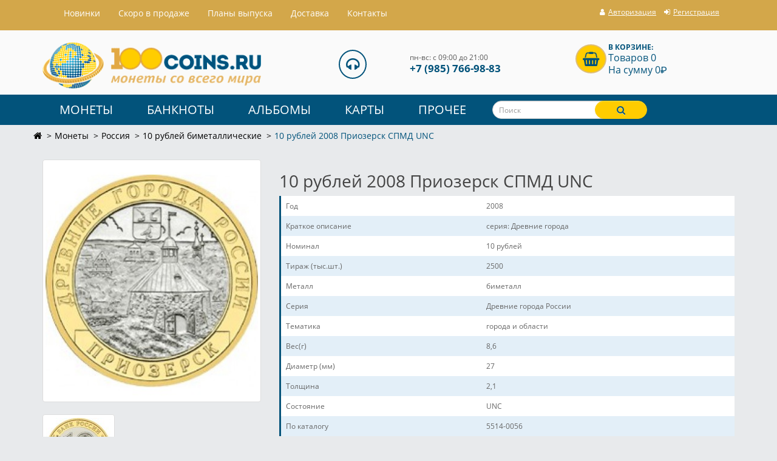

--- FILE ---
content_type: text/html; charset=utf-8
request_url: https://100coins.ru/catalog/10-rublei-2008-priozersk-spmd-unc-1260
body_size: 11557
content:
<!DOCTYPE html>
<!--[if IE]><![endif]-->
<!--[if IE 8 ]><html prefix="og: http://ogp.me/ns# fb: http://ogp.me/ns/fb# product: http://ogp.me/ns/product#" dir="ltr" lang="ru" class="ie8"><![endif]-->
<!--[if IE 9 ]><html prefix="og: http://ogp.me/ns# fb: http://ogp.me/ns/fb# product: http://ogp.me/ns/product#" dir="ltr" lang="ru" class="ie9"><![endif]-->
<!--[if (gt IE 9)|!(IE)]><!-->
<html prefix="og: http://ogp.me/ns# fb: http://ogp.me/ns/fb# product: http://ogp.me/ns/product#" dir="ltr" lang="ru">
<!--<![endif]-->
<head>
<meta charset="UTF-8" />
<meta name="viewport" content="width=device-width, initial-scale=1">
<meta http-equiv="X-UA-Compatible" content="IE=edge">
<title>10 рублей 2008 Приозерск СПМД UNC</title>
			
<base href="https://100coins.ru/" />
<meta name="description" content="Юбилейная монета 10 рублей 2008 Приозерск СПМД мешковая монета UNC" />
<script src="catalog/view/javascript/jquery/jquery-2.1.1.min.js" type="text/javascript"></script>
<script src="catalog/view/javascript/lazysizes.min.js" async></script>
<link href="catalog/view/javascript/bootstrap/css/bootstrap.min.css" rel="stylesheet" media="screen" />
<script src="catalog/view/javascript/bootstrap/js/bootstrap.min.js" type="text/javascript"></script>
<link href="catalog/view/javascript/font-awesome/css/font-awesome.min.css" rel="stylesheet" type="text/css" />
<!-- <link href="//fonts.googleapis.com/css?family=Open+Sans:400,400i,300,700" rel="stylesheet" type="text/css" /> -->
<link href="catalog/view/theme/coins/stylesheet/stylesheet.css" rel="stylesheet">
<link href="catalog/view/javascript/jquery/magnific/magnific-popup.css" type="text/css" rel="stylesheet" media="screen" />
<link href="catalog/view/javascript/jquery/datetimepicker/bootstrap-datetimepicker.min.css" type="text/css" rel="stylesheet" media="screen" />
<link href="catalog/view/theme/default/stylesheet/roboto-forced.min.css?v=2.5.1" type="text/css" rel="stylesheet" media="screen" />
<script src="catalog/view/javascript/common.js" type="text/javascript"></script>
<link href="https://100coins.ru/catalog/10-rublei-2008-priozersk-spmd-unc-1260" rel="canonical" />
<link href="https://100coins.ru/image/catalog/favicon.svg" rel="icon" />
<script src="catalog/view/javascript/preorder/preorder.js" type="text/javascript"></script>
<script src="catalog/view/javascript/jquery/magnific/jquery.magnific-popup.min.js" type="text/javascript"></script>
<script src="catalog/view/javascript/jquery/datetimepicker/moment.js" type="text/javascript"></script>
<script src="catalog/view/javascript/jquery/datetimepicker/bootstrap-datetimepicker.min.js" type="text/javascript"></script>
<!--microdatapro 7.3 open graph start -->
<meta property="og:locale" content="ru-ru">
<meta property="og:rich_attachment" content="true">
<meta property="og:site_name" content="Интернет магазин монет 100COINS.RU">
<meta property="og:type" content="product" />
<meta property="og:title" content="10 рублей 2008 Приозерск СПМД UNC" />
<meta property="og:description" content="Юбилейная монета 10 рублей 2008 Приозерск СПМД мешковая монета UNC" />
<meta property="og:image" content="https://100coins.ru/image/catalog/phototovary/monety/rossiya/2008/282/10-rubley-2008-priozersk-spmd-unc-2.jpg" />
<meta property="og:image:secure_url" content="https://100coins.ru/image/catalog/phototovary/monety/rossiya/2008/282/10-rubley-2008-priozersk-spmd-unc-2.jpg" />
<meta property="og:image:width" content="1200">
<meta property="og:image:height" content="630">
<meta property="og:url" content="https://100coins.ru/catalog/10-rublei-2008-priozersk-spmd-unc-1260">
<meta property="business:contact_data:street_address" content="Покровская ул. 17Ак3" />
<meta property="business:contact_data:locality" content="Москва" />
<meta property="business:contact_data:postal_code" content="111674" />
<meta property="business:contact_data:country_name" content="Россия" />
<meta property="place:location:latitude" content="55.69863" />
<meta property="place:location:longitude" content="37.933698" />
<meta property="business:contact_data:email" content="info@100coins.ru"/>
<meta property="business:contact_data:phone_number" content="+7-495-766-9883"/>
<meta property="fb:profile_id" content="https://www.facebook.com/100coinsru/">
<meta property="product:product_link" content="https://100coins.ru/catalog/10-rublei-2008-priozersk-spmd-unc-1260">
<meta property="product:brand" content="">
<meta property="product:category" content="10 рублей биметаллические">
<meta property="product:availability" content="pending">
<meta property="product:condition" content="new">
<meta property="product:target_gender" content="">
<meta property="product:price:amount" content="220">
<meta property="product:price:currency" content="RUB">
<!--microdatapro 7.3 open graph end -->

				
<link href="catalog/view/theme/default/stylesheet/articles.css?v=75" rel="stylesheet">
		
				</head>
			
<body class="product-product-282">

			    				<div id="preorder-box" class="modal fade">
				  <div class="modal-dialog">
					<div class="modal-content">
					  <div class="modal-header">
						<button type="button" class="close" data-dismiss="modal" aria-hidden="true">×</button>
						<h3 class="modal-title">Уведомить о поступлении товара</h3>
						<h4 id="preorder_name"></h4>
					  </div>
					  <div class="modal-body">
					    <form class="form-horizontal" id="form-product-alert">
						  <div class="form-group required">
						    <div class="col-sm-4">
							  <label class="control-label" for="input-preorder-email">E-mail</label>		  
						    </div>
						    <div class="col-sm-8">
							  <input type="email" name="preorder_email" value="" id="input-preorder-email" class="form-control" placeholder="E-mail" />
						    </div>
						  </div>
						  <input type="hidden" name="preorder_product_id" value="" />
						  <fieldset>
  <!--<legend>Captcha</legend>-->
  <div class="form-group required">
        
    <div class="col-sm-10">
      <input type="text" name="captcha" id="input-captcha" placeholder="Введите код в поле ниже" class="form-control" />
      <img src="index.php?route=extension/captcha/basic_captcha/captcha" alt="" />
          </div>
      </div>
</fieldset>
						  <div id="preorder_option"></div>
						</form>
					  </div>
					  <div class="modal-footer">
						<button type="button" class="btn btn-warning" id="button-preorder">Отправить</button>
					  </div>
					</div>
				  </div>
				</div>
							

<div class="headerbg">
<nav id="top" >
  <div class="container">
 
	<nav class="navbar navbar-default" role="navigation">
  <div class="container-fluid">
    <!-- Brand and toggle get grouped for better mobile display -->
    <div class="navbar-header">
      <button type="button" class="navbar-toggle" data-toggle="collapse" data-target="#bs-example-navbar-collapse-1">
            <span class="sr-only">Toggle navigation</span>
            <span class="icon-bar"></span>
            <span class="icon-bar"></span>
            <span class="icon-bar"></span>
          </button>
    </div>

    <!-- Collect the nav links, forms, and other content for toggling -->
    <div class="collapse navbar-collapse" id="bs-example-navbar-collapse-1">
      <ul class="nav navbar-nav">
        <li><a href="index.php?route=information/lastitems">Hовинки</a></li>
	          <li><a href="skoro-v-prodazhe">Скоро в продаже</a></li>	        
	        <li class="help_for_customers"><a href="plany-vypuska">Планы выпуска</a></li>
	        <li><a href="delivery">Доставка</a></li>
	        <li><a href="https://100coins.ru/contacts/">Контакты</a></li> 
			
      </ul>
    
    </div>
     <div id="top-links-down" class="nav pull-right">
      <ul class="list-inline accounthead">
        <li id="phone__top"><span class="hidden-sm hidden-md">+7(495) 766-98-83</span></li>
	  		  <li><a href="https://100coins.ru/index.php?route=account/login"><i class="fa fa-user"></i> <span class="hidden-xs hidden-sm hidden-md">Авторизация</span></a></li>
		  <li><a href="https://100coins.ru/simpleregister/"><i class="fa fa-sign-in"></i> <span class="hidden-xs hidden-sm hidden-md">Регистрация</span></a></li>
			        </ul>	

      </div>
  </div>
</nav>
</div>
</nav>
</div>
<header>
  <div class="container" id="container__top">
    <div class="row">
      <div class="col-sm-4 col-md-4 col-xs-6">
        <div id="logo">
                    <a href="https://100coins.ru/"><img src="https://100coins.ru/image/catalog/demo/logo.png" title="Интернет магазин монет 100COINS.RU" alt="Интернет магазин монет 100COINS.RU" class="img-responsive" /></a>
                  </div>
      </div>
      
       
      
      <div class="col-sm-4 col-md-3 col-md-offset-1  col-md-4 contacth hidden-xs">
      
   <i class="fa fa-headphones fa-2x hidden-xs hidden-sm"></i>
   <div class="contactheader">
<div class="headopen hidden-xs">пн-вс: с 09:00 до 21:00<br/></div> 
<div class="headphone"> +7 (985) 766-98-83 
</div>
</div>
      </div> 
     
  
         <div class="col-sm-4 col-md-3 col-md-offset-1 col-xs-6" id="container__right"><div id="cart" class="btn-group btn-block">
  <!--<button type="button" data-toggle="dropdown" data-loading-text="Загрузка..." class="btn btn-inverse btn-block btn-lg dropdown-toggle"><i class="fa fa-shopping-basket fa-2x" aria-hidden="true"></i> <span id="cart-total"><div class="headcart">В корзине:</div> <div class="itencart">Товаров 0</div>  <div class="itencart">На сумму 0<span class="sr-only">P</span><span class="roboto-forced ruble" aria-hidden="true" style="display:none;"></span></div></span></button> -->
  
  <a href="https://100coins.ru/simplecheckout/"><i class="fa fa-shopping-basket fa-2x" aria-hidden="true"></i> <div id="cart-total"><div class="headcart">В корзине:</div> <div class="itencart">Товаров 0</div>  <div class="itencart">На сумму 0<span class="sr-only">P</span><span class="roboto-forced ruble" aria-hidden="true" style="display:none;"></span></div></div></a>
  
 <!-- <ul class="dropdown-menu pull-right">
        <li>
      <p class="text-center">Ваша корзина пуста!</p>
    </li>
      </ul> -->
</div>
</div>
      
     
    </div>
  </div>
</header>
<nav id="menu" class="navbar">
<div class="container">
<div class="row">  
    <div class="navbar-header"><span id="category" class="visible-xs">Каталог товаров</span>
      <button type="button" class="btn btn-navbar navbar-toggle" data-toggle="collapse" data-target=".navbar-ex1-collapse"><i class="fa fa-bars"></i></button>
    </div>
    <div class="collapse navbar-collapse navbar-ex1-collapse">
      <ul class="nav navbar-nav">
                        <li class="dropdown"><a href="https://100coins.ru/catalog/monety/" class="dropdown-toggle" data-toggle="dropdown">Монеты</a>
          <div class="dropdown-menu">
            <div class="dropdown-inner">
                            <ul class="list-unstyled">
                                <li><a href="https://100coins.ru/catalog/monety/rossiya/">Россия</a></li>
                                <li><a href="https://100coins.ru/catalog/monety/avstraliya-i-okeaniya/">Австралия Океания</a></li>
                                <li><a href="https://100coins.ru/catalog/monety/aziya/">Азия</a></li>
                                <li><a href="https://100coins.ru/catalog/monety/amerika/">Америка</a></li>
                                <li><a href="https://100coins.ru/catalog/monety/afrika/">Африка</a></li>
                                <li><a href="https://100coins.ru/catalog/monety/europa/">Европа</a></li>
                                <li><a href="https://100coins.ru/catalog/monety/euro/">Монеты Евро</a></li>
                                <li><a href="https://100coins.ru/catalog/monety/monety-sssr/">СССР</a></li>
                                <li><a href="https://100coins.ru/catalog/monety/sng-monety/">СССР страны</a></li>
                              </ul>
                          </div>
            <a href="https://100coins.ru/catalog/monety/" class="see-all">Смотреть Все Монеты</a> </div>
        </li>
                                <li class="dropdown"><a href="https://100coins.ru/catalog/banknoty/" class="dropdown-toggle" data-toggle="dropdown">Банкноты</a>
          <div class="dropdown-menu">
            <div class="dropdown-inner">
                            <ul class="list-unstyled">
                                <li><a href="https://100coins.ru/catalog/banknoty/bony-rossii/">Россия</a></li>
                                <li><a href="https://100coins.ru/catalog/banknoty/bony-sssr/">СССР</a></li>
                                <li><a href="https://100coins.ru/catalog/banknoty/banknoty-sng-bony/">страны СНГ</a></li>
                                <li><a href="https://100coins.ru/catalog/banknoty/avstraliya-i-okeaniyab/">Австралия Океания</a></li>
                                <li><a href="https://100coins.ru/catalog/banknoty/aziya-banknoty/">Азия</a></li>
                                <li><a href="https://100coins.ru/catalog/banknoty/amerika-banknoty-bony/">Америка</a></li>
                                <li><a href="https://100coins.ru/catalog/banknoty/afrika-banknoty-bony/">Африка</a></li>
                                <li><a href="https://100coins.ru/catalog/banknoty/europa-banknoty/">Европа</a></li>
                              </ul>
                          </div>
            <a href="https://100coins.ru/catalog/banknoty/" class="see-all">Смотреть Все Банкноты</a> </div>
        </li>
                                <li class="dropdown"><a href="https://100coins.ru/catalog/albomy-dlya-monet/" class="dropdown-toggle" data-toggle="dropdown">Альбомы</a>
          <div class="dropdown-menu">
            <div class="dropdown-inner">
                            <ul class="list-unstyled">
                                <li><a href="https://100coins.ru/catalog/albomy-dlya-monet/albomy-dlya-monet-10-rublej/">Альбомы 10 рублей</a></li>
                                <li><a href="https://100coins.ru/catalog/albomy-dlya-monet/albomy-sochi/">Альбомы 25 рублей</a></li>
                                <li><a href="https://100coins.ru/catalog/albomy-dlya-monet/albomy-dlya-monet-5-rublej/">Альбомы 5 рублей</a></li>
                                <li><a href="https://100coins.ru/catalog/albomy-dlya-monet/albomy-dlya-monet-evro/">Альбомы Евро</a></li>
                                <li><a href="https://100coins.ru/catalog/albomy-dlya-monet/albom-kniga-monet-kuput/">Альбомы книги</a></li>
                                <li><a href="https://100coins.ru/catalog/albomy-dlya-monet/albomy-dlya-monet-pogodovka/">Альбомы погодовка</a></li>
                                <li><a href="https://100coins.ru/catalog/albomy-dlya-monet/albomy-prochie-inostrannye-monety/">Альбомы прочие иностранные</a></li>
                              </ul>
                            <ul class="list-unstyled">
                                <li><a href="https://100coins.ru/catalog/albomy-dlya-monet/albomy-dlya-prochih-rossii/">Альбомы прочие Россия</a></li>
                                <li><a href="https://100coins.ru/catalog/albomy-dlya-monet/albomy-dlya-monet-sssr/">Альбомы СССР</a></li>
                                <li><a href="https://100coins.ru/catalog/albomy-dlya-monet/albomy-dlya-monet-ameriki/">Альбомы США</a></li>
                                <li><a href="https://100coins.ru/catalog/albomy-dlya-monet/listy-grand/">Листы Гранд</a></li>
                                <li><a href="https://100coins.ru/catalog/albomy-dlya-monet/listy-optima/">Листы Оптима</a></li>
                                <li><a href="https://100coins.ru/catalog/albomy-dlya-monet/papki/">Папки для листов</a></li>
                                <li><a href="https://100coins.ru/catalog/albomy-dlya-monet/planshet/">Планшеты</a></li>
                              </ul>
                          </div>
            <a href="https://100coins.ru/catalog/albomy-dlya-monet/" class="see-all">Смотреть Все Альбомы</a> </div>
        </li>
                                <li class="dropdown"><a href="https://100coins.ru/catalog/karty-trojka/" class="dropdown-toggle" data-toggle="dropdown">Карты</a>
          <div class="dropdown-menu">
            <div class="dropdown-inner">
                            <ul class="list-unstyled">
                                <li><a href="https://100coins.ru/catalog/karty-trojka/rb/">Беларусь</a></li>
                                <li><a href="https://100coins.ru/catalog/karty-trojka/strelka/">Карты стрелка</a></li>
                              </ul>
                          </div>
            <a href="https://100coins.ru/catalog/karty-trojka/" class="see-all">Смотреть Все Карты</a> </div>
        </li>
                                <li class="dropdown"><a href="https://100coins.ru/catalog/prochee/" class="dropdown-toggle" data-toggle="dropdown">Прочее</a>
          <div class="dropdown-menu">
            <div class="dropdown-inner">
                            <ul class="list-unstyled">
                                <li><a href="https://100coins.ru/catalog/prochee/pochtovye-marki/">Марки</a></li>
                                <li><a href="https://100coins.ru/catalog/prochee/kapsuly/">Капсулы для монет</a></li>
                                <li><a href="https://100coins.ru/catalog/prochee/knigi-spravochniki-po-numizmatike-kupit/">Справочники и книги</a></li>
                                <li><a href="https://100coins.ru/catalog/prochee/holdery-dlja-monet/">Холдеры для монет</a></li>
                                <li><a href="https://100coins.ru/catalog/prochee/znachki/">Значки</a></li>
                              </ul>
                          </div>
            <a href="https://100coins.ru/catalog/prochee/" class="see-all">Смотреть Все Прочее</a> </div>
        </li>
                  <li class="col-sm-4 col-md-6 col-lg-3"><div id="search" class="input-group">
  <input type="text" name="search" value="" placeholder="Поиск" class="form-control input-lg" />
  <span class="input-group-btn">
    <button type="button" class="btn btn-default btn-lg"><i class="fa fa-search"></i></button>
  </span>
</div>	<!--		<li class="search-wrap"><div id="search" class="input-group">
  <input type="text" name="search" value="" placeholder="Поиск" class="form-control input-lg" />
  <span class="input-group-btn">
    <button type="button" class="btn btn-default btn-lg"><i class="fa fa-search"></i></button>
  </span>
</div> -->
	  </li>
     
      </ul>
      
    </div>
  
</div>

</div>

</nav>
<div class="container">
  <div class="row">
  <ul class="breadcrumb">
      <li><a href="https://100coins.ru/"><i class="fa fa-home"></i></a>
     </li>
        <li><a href="https://100coins.ru/catalog/monety/">Монеты</a>
     </li>
        <li><a href="https://100coins.ru/catalog/monety/rossiya/">Россия</a>
     </li>
        <li><a href="https://100coins.ru/catalog/monety/rossiya/bimetallicheskie-monety/">10 рублей биметаллические</a>
     </li>
        <li>10 рублей 2008 Приозерск СПМД UNC</li>
        </ul>
  </div>
   <div class="row">
    
    
    
    <div id="content" class="col-sm-12">

      <div class="row">

        
        
        
        <div class="col-sm-4">

          
          <ul class="thumbnails">

            
            <li><div class="image"><a class="thumbnail" href="https://100coins.ru/image/cache/catalog/phototovary/monety/rossiya/2008/282/10-rubley-2008-priozersk-spmd-unc-2-650x650.jpg" title="10 рублей 2008 Приозерск СПМД UNC"><img src="https://100coins.ru/image/cache/catalog/phototovary/monety/rossiya/2008/282/10-rubley-2008-priozersk-spmd-unc-2-351x391.jpg" title="10 рублей 2008 Приозерск СПМД UNC" alt="10 рублей 2008 Приозерск СПМД UNC" /></a></div></li>

            
            
            
            <li class="image-additional"><a class="thumbnail" href="https://100coins.ru/image/cache/catalog/phototovary/monety/rossiya/2008/282/10-rubley-2008-priozersk-spmd-unc-1-650x650.jpg" title="10 рублей 2008 Приозерск СПМД UNC"> <img src="https://100coins.ru/image/cache/catalog/phototovary/monety/rossiya/2008/282/10-rubley-2008-priozersk-spmd-unc-1-107x107.jpg" title="10 рублей 2008 Приозерск СПМД UNC" alt="10 рублей 2008 Приозерск СПМД UNC" /></a></li>

            
            
          </ul>

          


        </div>

        
        
        
        <div class="col-sm-8">


          <h1>10 рублей 2008 Приозерск СПМД UNC</h1>        

          

          
          <div class="tab-pane" id="tab-specification">

            <table class="table table-bordered">

              


              <tbody>

                
                <tr>

                  <td>Год</td>

                  <td>2008</td>

                </tr>

                
                <tr>

                  <td>Краткое описание</td>

                  <td>серия: Древние города</td>

                </tr>

                
                <tr>

                  <td>Номинал</td>

                  <td>10 рублей</td>

                </tr>

                
                <tr>

                  <td>Тираж (тыс.шт.)</td>

                  <td>2500</td>

                </tr>

                
                <tr>

                  <td>Металл</td>

                  <td>биметалл</td>

                </tr>

                
                <tr>

                  <td>Серия</td>

                  <td>Древние города России</td>

                </tr>

                
                <tr>

                  <td>Тематика</td>

                  <td>города и области</td>

                </tr>

                
                <tr>

                  <td>Вес(г)</td>

                  <td>8,6</td>

                </tr>

                
                <tr>

                  <td>Диаметр (мм)</td>

                  <td>27</td>

                </tr>

                
                <tr>

                  <td>Толщина</td>

                  <td>2,1</td>

                </tr>

                
                <tr>

                  <td>Состояние</td>

                  <td>UNC</td>

                </tr>

                
                <tr>

                  <td>По каталогу</td>

                  <td>5514-0056</td>

                </tr>

                
              </tbody>

              
            </table>

          </div>
               

          



          <div id="product">

            


                  <div class="form-group col-xs-12 col-sm-12 col-md-12 col-lg-12">



                    <div class="col-xs-6 col-sm-3 col-md-3 col-lg-2">

                      
                      <ul class="list-unstyled">

                        
                        <li>

                          <span class="priceprod">220<span class="sr-only">P</span><span class="roboto-forced ruble" aria-hidden="true" style="display:none;"></span></span>

                        </li>

                        
                       
                       
                       
                    </ul>

                    
                  </div>

                  <div class="col-xs-6 col-sm-4 col-md-3 col-lg-3">

                   <!-- <label class="control-label" for="input-quantity">Кол-во</label> -->

                   <div class="input-group plus-minus">
			      <span class="input-group-btn">
					<button class="btn btn-default minus" data-dir="dwn"><i class="fa fa-minus"></i></button>
			      </span>
				<input type="text" name="quantity" value="1" id="input-quantity" class="form-control text-center" />
				  <span class="input-group-btn">
					<button class="btn btn-default plus" data-dir="up"><i class="fa fa-plus"></i></button>
				  </span>
			    </div>

                   <input type="hidden" name="product_id" value="282" />

                 </div>

                 <div class="col-xs-12 col-sm-4 col-md-3 col-lg-3">



              <!--    <button type="button" id="button-cart" data-loading-text="Загрузка..." class="btn btn-primary btn-lg btn-block">Купить</button> -->

				  
				   <button type="button"   style="display: none;" id="button-cart" data-loading-text="Загрузка..." class="btn btn-primary btn-lg btn-block">Купить</button>
				   
				   				<div id="out-stock"><button type="button" id="button-cart" class="btn btn-primary btn-lg btn-block" onclick="addPreOrder('', '282');">Уведомить</button></div>
								 
				  
                </div>

              </div>

              
              <div class="prodtxt">

                <div>
   <div class="texthtml"> <div class="vstavka__text">
	<p>Отправляем заказы по всей России (почтой и службой экспресс доставки CDEK). Монеты, банкноты и прочие аксессуары Вы можете также забрать в нашем магазине. По Москве осуществляется курьерская доставка.</p>
	<div class="wrapper__img">
		<div class="block__img">
			<img src="https://100coins.ru/image/catalog/photo/pochta.jpg">
		</div>
		<div class="block__img">
			<img src="https://100coins.ru/image/catalog/photo/1klass.jpg">
		</div>
		<div class="block__img">
			<img src="https://100coins.ru/image/catalog/photo/ems.jpg">
		</div>
		<div class="block__img">
			<img src="https://100coins.ru/image/catalog/photo/kurer.jpg">
		</div>
		<div class="block__img">
			<img src="https://100coins.ru/image/catalog/photo/logo.jpg">
		</div>
	</div>
	<p>Упаковываем надёжно: пузырчатая плёнка, картонные коробки, почтовые пакеты. Монеты запаиваем по отдельности в пленку, что гарантирует их сохранность во время транспортировки.</p>
</div></div>
</div>

              </div>

            </div>



            


          


       </div>

     </div>







     <ul class="nav nav-tabs">

      <li class="active"><a href="#tab-description" data-toggle="tab">Описание</a></li>

      


      
      
      
    </ul>

    <div class="tab-content">

      <div class="tab-pane active" id="tab-description">Юбилейная монета 10 рублей 2008 Приозерск СПМД мешковая монета UNC</div>



      
      
      </div>

      

      
      
<!--microdatapro 7.3 breadcrumb start [microdata] -->
<span itemscope itemtype="http://schema.org/BreadcrumbList">
<span itemprop="itemListElement" itemscope itemtype="http://schema.org/ListItem">
<link itemprop="item" href="https://100coins.ru/">
<meta itemprop="name" content="Главная" />
<meta itemprop="position" content="1" />
</span>
<span itemprop="itemListElement" itemscope itemtype="http://schema.org/ListItem">
<link itemprop="item" href="https://100coins.ru/catalog/monety/">
<meta itemprop="name" content="Монеты" />
<meta itemprop="position" content="2" />
</span>
<span itemprop="itemListElement" itemscope itemtype="http://schema.org/ListItem">
<link itemprop="item" href="https://100coins.ru/catalog/monety/rossiya/">
<meta itemprop="name" content="Россия" />
<meta itemprop="position" content="3" />
</span>
<span itemprop="itemListElement" itemscope itemtype="http://schema.org/ListItem">
<link itemprop="item" href="https://100coins.ru/catalog/monety/rossiya/bimetallicheskie-monety/">
<meta itemprop="name" content="10 рублей биметаллические" />
<meta itemprop="position" content="4" />
</span>
<span itemprop="itemListElement" itemscope itemtype="http://schema.org/ListItem">
<link itemprop="item" href="https://100coins.ru/catalog/10-rublei-2008-priozersk-spmd-unc-1260">
<meta itemprop="name" content="10 рублей 2008 Приозерск СПМД UNC" />
<meta itemprop="position" content="5" />
</span>
</span>
<!--microdatapro 7.3 breadcrumb end [microdata] -->
<!--microdatapro 7.3 breadcrumb start [json-ld] -->
<script type="application/ld+json">
{
"@context": "http://schema.org",
"@type": "BreadcrumbList",
"itemListElement": [{
"@type": "ListItem",
"position": 1,
"item": {
"@id": "https://100coins.ru/",
"name": "Главная"
}
},{
"@type": "ListItem",
"position": 2,
"item": {
"@id": "https://100coins.ru/catalog/monety/",
"name": "Монеты"
}
},{
"@type": "ListItem",
"position": 3,
"item": {
"@id": "https://100coins.ru/catalog/monety/rossiya/",
"name": "Россия"
}
},{
"@type": "ListItem",
"position": 4,
"item": {
"@id": "https://100coins.ru/catalog/monety/rossiya/bimetallicheskie-monety/",
"name": "10 рублей биметаллические"
}
},{
"@type": "ListItem",
"position": 5,
"item": {
"@id": "https://100coins.ru/catalog/10-rublei-2008-priozersk-spmd-unc-1260",
"name": "10 рублей 2008 Приозерск СПМД UNC"
}
}]
}
</script>
<!--microdatapro 7.3 breadcrumb end [json-ld] -->
<!--microdatapro 7.3 product start [microdata] -->
<span itemscope itemtype="http://schema.org/Product">
<meta itemprop="name" content="10 рублей 2008 Приозерск СПМД UNC" />
<link itemprop="url" href="https://100coins.ru/catalog/10-rublei-2008-priozersk-spmd-unc-1260" />
<link itemprop="image" href="https://100coins.ru/image/cache/catalog/phototovary/monety/rossiya/2008/282/10-rubley-2008-priozersk-spmd-unc-2-650x650.jpg" />
<meta itemprop="model" content="282-01" />
<meta itemprop="mpn" content="282-01" />
<meta itemprop="sku" content="282-01" />
<meta itemprop="category" content="10 рублей биметаллические" />
<span itemprop="offers" itemscope itemtype="http://schema.org/Offer">
<meta itemprop="priceCurrency" content="RUB" />
<meta itemprop="price" content="220" />
<meta itemprop="itemCondition" content="http://schema.org/NewCondition" />
<link itemprop="availability" href="http://schema.org/InStock" />
<meta itemprop="priceValidUntil" content="2027-01-29" />
<link itemprop="url" href="https://100coins.ru/catalog/10-rublei-2008-priozersk-spmd-unc-1260" />
</span>
<meta itemprop="description" content="Юбилейная монета 10 рублей 2008 Приозерск СПМД мешковая монета UNC" />
<span itemprop="additionalProperty" itemscope itemtype="http://schema.org/PropertyValue">
<meta itemprop="value" content="2008" />
<meta itemprop="name" content="Год" />
</span>
<span itemprop="additionalProperty" itemscope itemtype="http://schema.org/PropertyValue">
<meta itemprop="value" content="серия: Древние города" />
<meta itemprop="name" content="Краткое описание" />
</span>
<span itemprop="additionalProperty" itemscope itemtype="http://schema.org/PropertyValue">
<meta itemprop="value" content="10 рублей" />
<meta itemprop="name" content="Номинал" />
</span>
<span itemprop="additionalProperty" itemscope itemtype="http://schema.org/PropertyValue">
<meta itemprop="value" content="2500" />
<meta itemprop="name" content="Тираж (тыс.шт.)" />
</span>
<span itemprop="additionalProperty" itemscope itemtype="http://schema.org/PropertyValue">
<meta itemprop="value" content="биметалл" />
<meta itemprop="name" content="Металл" />
</span>
<span itemprop="additionalProperty" itemscope itemtype="http://schema.org/PropertyValue">
<meta itemprop="value" content="Древние города России" />
<meta itemprop="name" content="Серия" />
</span>
<span itemprop="additionalProperty" itemscope itemtype="http://schema.org/PropertyValue">
<meta itemprop="value" content="города и области" />
<meta itemprop="name" content="Тематика" />
</span>
<span itemprop="additionalProperty" itemscope itemtype="http://schema.org/PropertyValue">
<meta itemprop="value" content="8,6" />
<meta itemprop="name" content="Вес(г)" />
</span>
<span itemprop="additionalProperty" itemscope itemtype="http://schema.org/PropertyValue">
<meta itemprop="value" content="27" />
<meta itemprop="name" content="Диаметр (мм)" />
</span>
<span itemprop="additionalProperty" itemscope itemtype="http://schema.org/PropertyValue">
<meta itemprop="value" content="2,1" />
<meta itemprop="name" content="Толщина" />
</span>
<span itemprop="additionalProperty" itemscope itemtype="http://schema.org/PropertyValue">
<meta itemprop="value" content="UNC" />
<meta itemprop="name" content="Состояние" />
</span>
<span itemprop="additionalProperty" itemscope itemtype="http://schema.org/PropertyValue">
<meta itemprop="value" content="5514-0056" />
<meta itemprop="name" content="По каталогу" />
</span>
</span>
<!--microdatapro 7.3 product end [microdata] -->
<!--microdatapro 7.3 image start[microdata] -->
<span itemscope itemtype="http://schema.org/ImageObject">
<meta itemprop="name" content="10 рублей 2008 Приозерск СПМД UNC" />
<meta itemprop="description" content="10 рублей 2008 Приозерск СПМД UNC" />
<link itemprop="thumbnailUrl" href="https://100coins.ru/image/cache/catalog/phototovary/monety/rossiya/2008/282/10-rubley-2008-priozersk-spmd-unc-2-351x391.jpg" />
<link itemprop="contentUrl" href="https://100coins.ru/image/cache/catalog/phototovary/monety/rossiya/2008/282/10-rubley-2008-priozersk-spmd-unc-2-650x650.jpg" />
<meta itemprop="author" content="Интернет магазин монет 100COINS.RU" />
<meta itemprop="datePublished" content="2018-05-08">
</span>
<!--microdatapro 7.3 image end [microdata] -->
<!--microdatapro 7.3 gallery start[microdata] -->
<span itemscope itemtype="http://schema.org/ImageGallery">
<span itemprop="associatedMedia" itemscope itemtype="http://schema.org/ImageObject">
<meta itemprop="name" content="10 рублей 2008 Приозерск СПМД UNC" />
<meta itemprop="description" content="10 рублей 2008 Приозерск СПМД UNC" />
<link itemprop="thumbnailUrl" href="https://100coins.ru/image/cache/catalog/phototovary/monety/rossiya/2008/282/10-rubley-2008-priozersk-spmd-unc-1-107x107.jpg" />
<link itemprop="contentUrl" href="https://100coins.ru/image/cache/catalog/phototovary/monety/rossiya/2008/282/10-rubley-2008-priozersk-spmd-unc-1-650x650.jpg" />
<meta itemprop="author" content="Интернет магазин монет 100COINS.RU" />
<meta itemprop="datePublished" content="2018-05-08">
</span>
<span itemprop="associatedMedia" itemscope itemtype="http://schema.org/ImageObject">
<meta itemprop="name" content="10 рублей 2008 Приозерск СПМД UNC" />
<meta itemprop="description" content="10 рублей 2008 Приозерск СПМД UNC" />
<link itemprop="thumbnailUrl" href="" />
<link itemprop="contentUrl" href="" />
<meta itemprop="author" content="Интернет магазин монет 100COINS.RU" />
<meta itemprop="datePublished" content="2018-05-08">
</span>
<span itemprop="associatedMedia" itemscope itemtype="http://schema.org/ImageObject">
<meta itemprop="name" content="10 рублей 2008 Приозерск СПМД UNC" />
<meta itemprop="description" content="10 рублей 2008 Приозерск СПМД UNC" />
<link itemprop="thumbnailUrl" href="" />
<link itemprop="contentUrl" href="" />
<meta itemprop="author" content="Интернет магазин монет 100COINS.RU" />
<meta itemprop="datePublished" content="2018-05-08">
</span>
</span>
<!--microdatapro 7.3 gallery end [microdata] -->
<!--microdatapro 7.3 product start [json-ld] -->
<script type="application/ld+json">
{
"@context": "http://schema.org",
"@type": "Product",
"url": "https://100coins.ru/catalog/10-rublei-2008-priozersk-spmd-unc-1260",
"category": "10 рублей биметаллические",
"image": "https://100coins.ru/image/cache/catalog/phototovary/monety/rossiya/2008/282/10-rubley-2008-priozersk-spmd-unc-2-650x650.jpg",
"model": "282-01",
"mpn": "282-01",
"sku": "282-01",
"description": "Юбилейная монета 10 рублей 2008 Приозерск СПМД мешковая монета UNC",
"name": "10 рублей 2008 Приозерск СПМД UNC",
"offers": {
"@type": "Offer",
"availability": "http://schema.org/InStock",
"price": "220",
"priceValidUntil": "2027-01-29",
"url": "https://100coins.ru/catalog/10-rublei-2008-priozersk-spmd-unc-1260",
"priceCurrency": "RUB",
"itemCondition": "http://schema.org/NewCondition"
},"additionalProperty":[
{
"@type": "PropertyValue",
"name": "Год",
"value": "2008"
},{
"@type": "PropertyValue",
"name": "Краткое описание",
"value": "серия: Древние города"
},{
"@type": "PropertyValue",
"name": "Номинал",
"value": "10 рублей"
},{
"@type": "PropertyValue",
"name": "Тираж (тыс.шт.)",
"value": "2500"
},{
"@type": "PropertyValue",
"name": "Металл",
"value": "биметалл"
},{
"@type": "PropertyValue",
"name": "Серия",
"value": "Древние города России"
},{
"@type": "PropertyValue",
"name": "Тематика",
"value": "города и области"
},{
"@type": "PropertyValue",
"name": "Вес(г)",
"value": "8,6"
},{
"@type": "PropertyValue",
"name": "Диаметр (мм)",
"value": "27"
},{
"@type": "PropertyValue",
"name": "Толщина",
"value": "2,1"
},{
"@type": "PropertyValue",
"name": "Состояние",
"value": "UNC"
},{
"@type": "PropertyValue",
"name": "По каталогу",
"value": "5514-0056"
}]
}
</script>
<!--microdatapro 7.3 product end [json-ld] -->
<!--microdatapro 7.3 image start [json-ld] -->
<script type="application/ld+json">
{
"@context": "http://schema.org",
"@type": "ImageObject",
"author": "Интернет магазин монет 100COINS.RU",
"thumbnailUrl": "https://100coins.ru/image/cache/catalog/phototovary/monety/rossiya/2008/282/10-rubley-2008-priozersk-spmd-unc-2-351x391.jpg",
"contentUrl": "https://100coins.ru/image/cache/catalog/phototovary/monety/rossiya/2008/282/10-rubley-2008-priozersk-spmd-unc-2-650x650.jpg",
"datePublished": "2018-05-08",
"description": "10 рублей 2008 Приозерск СПМД UNC",
"name": "10 рублей 2008 Приозерск СПМД UNC"
}
</script>
<!--microdatapro 7.3 image end [json-ld] -->
<!--microdatapro 7.3 gallery start [json-ld] -->
<script type="application/ld+json">
{
"@context": "http://schema.org",
"@type": "ImageGallery",
"associatedMedia":[
{
"@type": "ImageObject",
"author": "Интернет магазин монет 100COINS.RU",
"thumbnailUrl": "https://100coins.ru/image/cache/catalog/phototovary/monety/rossiya/2008/282/10-rubley-2008-priozersk-spmd-unc-1-107x107.jpg",
"contentUrl": "https://100coins.ru/image/cache/catalog/phototovary/monety/rossiya/2008/282/10-rubley-2008-priozersk-spmd-unc-1-650x650.jpg",
"datePublished": "2018-05-08",
"description": "10 рублей 2008 Приозерск СПМД UNC",
"name": "10 рублей 2008 Приозерск СПМД UNC"
},{
"@type": "ImageObject",
"author": "Интернет магазин монет 100COINS.RU",
"thumbnailUrl": "",
"contentUrl": "",
"datePublished": "2018-05-08",
"description": "10 рублей 2008 Приозерск СПМД UNC",
"name": "10 рублей 2008 Приозерск СПМД UNC"
},{
"@type": "ImageObject",
"author": "Интернет магазин монет 100COINS.RU",
"thumbnailUrl": "",
"contentUrl": "",
"datePublished": "2018-05-08",
"description": "10 рублей 2008 Приозерск СПМД UNC",
"name": "10 рублей 2008 Приозерск СПМД UNC"
}]
}
</script>
<!--microdatapro 7.3 gallery end [json-ld] -->
      </div>

      </div>

    </div>

    <script type="text/javascript"><!--

      $('select[name=\'recurring_id\'], input[name="quantity"]').change(function(){

       $.ajax({

        url: 'index.php?route=product/product/getRecurringDescription',

        type: 'post',

        data: $('input[name=\'product_id\'], input[name=\'quantity\'], select[name=\'recurring_id\']'),

        dataType: 'json',

        beforeSend: function() {

         $('#recurring-description').html('');

       },

       success: function(json) {

         $('.alert, .text-danger').remove();



         if (json['success']) {

          $('#recurring-description').html(json['success']);

        }

      }

    });

     });

     //--></script>

     <script type="text/javascript"><!--

      $('#button-cart').on('click', function() {

       $.ajax({

        url: 'index.php?route=checkout/cart/add',

        type: 'post',

        data: $('#product input[type=\'text\'], #product input[type=\'hidden\'], #product input[type=\'radio\']:checked, #product input[type=\'checkbox\']:checked, #product select, #product textarea'),

        dataType: 'json',

        beforeSend: function() {

         $('#button-cart').button('loading');

       },

       complete: function() {

         $('#button-cart').button('reset');

       },

       success: function(json) {

         $('.alert, .text-danger').remove();

         $('.form-group').removeClass('has-error');



         if (json['error']) {

          if (json['error']['option']) {

           for (i in json['error']['option']) {

            var element = $('#input-option' + i.replace('_', '-'));



            if (element.parent().hasClass('input-group')) {

             element.parent().after('<div class="text-danger">' + json['error']['option'][i] + '</div>');

           } else {

             element.after('<div class="text-danger">' + json['error']['option'][i] + '</div>');

           }

         }

       }



       if (json['error']['recurring']) {

         $('select[name=\'recurring_id\']').after('<div class="text-danger">' + json['error']['recurring'] + '</div>');

       }



				// Highlight any found errors

				$('.text-danger').parent().addClass('has-error');

			}



			if (json['success']) {

				$('.breadcrumb').after('<div class="alert alert-success">' + json['success'] + '<button type="button" class="close" data-dismiss="alert">&times;</button></div>');



				$('#cart > button').html('<span id="cart-total"><i class="fa fa-shopping-basket fa-2x"></i> ' + json['total'] + '</span>');



				$('html, body').animate({ scrollTop: 0 }, 'slow');



				$('#cart').load('index.php?route=common/cart/info');

			}

		},

    error: function(xhr, ajaxOptions, thrownError) {

      alert(thrownError + "\r\n" + xhr.statusText + "\r\n" + xhr.responseText);

    }

  });

     });

     //--></script>

     <script type="text/javascript"><!--

      $('.date').datetimepicker({

       pickTime: false

     });



      $('.datetime').datetimepicker({

       pickDate: true,

       pickTime: true

     });



      $('.time').datetimepicker({

       pickDate: false

     });



      $('button[id^=\'button-upload\']').on('click', function() {

       var node = this;



       $('#form-upload').remove();



       $('body').prepend('<form enctype="multipart/form-data" id="form-upload" style="display: none;"><input type="file" name="file" /></form>');



       $('#form-upload input[name=\'file\']').trigger('click');



       if (typeof timer != 'undefined') {

         clearInterval(timer);

       }



       timer = setInterval(function() {

        if ($('#form-upload input[name=\'file\']').val() != '') {

         clearInterval(timer);



         $.ajax({

          url: 'index.php?route=tool/upload',

          type: 'post',

          dataType: 'json',

          data: new FormData($('#form-upload')[0]),

          cache: false,

          contentType: false,

          processData: false,

          beforeSend: function() {

           $(node).button('loading');

         },

         complete: function() {

           $(node).button('reset');

         },

         success: function(json) {

           $('.text-danger').remove();



           if (json['error']) {

            $(node).parent().find('input').after('<div class="text-danger">' + json['error'] + '</div>');

          }



          if (json['success']) {

            alert(json['success']);



            $(node).parent().find('input').val(json['code']);

          }

        },

        error: function(xhr, ajaxOptions, thrownError) {

         alert(thrownError + "\r\n" + xhr.statusText + "\r\n" + xhr.responseText);

       }

     });

       }

     }, 500);

     });

     //--></script>

     <script type="text/javascript"><!--

      $('#review').delegate('.pagination a', 'click', function(e) {

        e.preventDefault();



        $('#review').fadeOut('slow');



        $('#review').load(this.href);



        $('#review').fadeIn('slow');

      });



      $('#review').load('index.php?route=product/product/review&product_id=282');



      $('#button-review').on('click', function() {

       $.ajax({

        url: 'index.php?route=product/product/write&product_id=282',

        type: 'post',

        dataType: 'json',

        data: $("#form-review").serialize(),

        beforeSend: function() {

         $('#button-review').button('loading');

       },

       complete: function() {

         $('#button-review').button('reset');

       },

       success: function(json) {

         $('.alert-success, .alert-danger').remove();



         if (json['error']) {

          $('#review').after('<div class="alert alert-danger"><i class="fa fa-exclamation-circle"></i> ' + json['error'] + '</div>');

        }



        if (json['success']) {

          $('#review').after('<div class="alert alert-success"><i class="fa fa-check-circle"></i> ' + json['success'] + '</div>');



          $('input[name=\'name\']').val('');

          $('textarea[name=\'text\']').val('');

          $('input[name=\'rating\']:checked').prop('checked', false);

        }

      }

    });

     });



      $(document).ready(function() {

       $('.thumbnails').magnificPopup({

        type:'image',

        delegate: 'a',

        gallery: {

         enabled:true

       }

     });

       var price = parseInt($('span.priceprod').text());
       
       var children = $('span.priceprod').children();
       
       var quantity = 1;
       
       $('button.minus').on('click', function() {

        if (quantity>1) {quantity--;}        
        
        children.detach();        
        
        $('span.priceprod').text(price*quantity);
        
        children.appendTo('span.priceprod');       

      });
       
       $('button.plus').on('click', function() {

        quantity++;
        
        children.detach();        

        $('span.priceprod').text(price*quantity);
        
        children.appendTo('span.priceprod');       

      });      

     });
     //--></script>

	 
	 	 

				<script type="text/javascript"><!--
				$(document).on('click', '.plus-minus button', function () {    
					var btn = $(this),
						oldValue = btn.closest('.plus-minus').find('input').val().trim(),
						newVal = 1;
					if (btn.attr('data-dir') == 'up') {
						newVal = parseInt(oldValue) + 1;
					} else {
						if (oldValue > 1) {
							newVal = parseInt(oldValue) - 1;
						} else {
							newVal = 1;
						}
					}
					btn.closest('.plus-minus').find('input').val(newVal);
				});
				//--></script>
			
     <footer>
  <div class="container">
    <div class="row">
            <div class="col-sm-4">
        <h5>О нас</h5>
        <div class="footerlogo"><img src="/image/catalog/themeimage/logo-footer.png" title="logo-footer" alt="logo-footer" class="img-responsive" /></div>		
        <div class="footeradres">г. Москва</div>

      </div>
            <div class="col-sm-4">
        <h5>Меню</h5>
        <ul class="list-style">
          <li><a href="novinki-magazina">Новинки</a></li>
          <li><a href="skoro-v-prodazhe">Скоро в продаже</a></li>
          <li class="revfot"><a href="otzyvy">Отзывы</a></li>
          <li><a href="delivery">Доставка и оплата</a></li>
          <li><a href="articles/novosti">Новости</a></li>
        </ul>
      </div>
      <div class="col-sm-4">
        <h5>Подписаться на новости</h5>
        <span class="newsleter">Оставайтесь в курсе наших новинок. <br/>Подпишитесь на рассылку новостей.</span>

        <button class="newlet" type="button">Оформить подписку</button>
        <br/>
        <span class="polconf"><a href="privacy">Политика конфиденциальности</a></span>


      </div>
<!--       <div class="col-sm-3">
        <h5>Поделиться в соцсетях</h5>


         <script type="text/javascript">(function(w,doc) {
          if (!w.__utlWdgt ) {
            w.__utlWdgt = true;
            var d = doc, s = d.createElement('script'), g = 'getElementsByTagName';
            s.type = 'text/javascript'; s.charset='UTF-8'; s.async = true;
            s.src = ('https:' == w.location.protocol ? 'https' : 'http')  + '://w.uptolike.com/widgets/v1/uptolike.js';
            var h=d[g]('body')[0];
            h.appendChild(s);
          }})(window,document);
        </script> 
        <div data-mobile-view="false" data-share-size="30" data-like-text-enable="false" data-background-alpha="0.0" data-pid="1760627" data-mode="share" data-background-color="#ffffff" data-hover-effect="scale" data-share-shape="round-rectangle" data-share-counter-size="15" data-icon-color="#ffffff" data-mobile-sn-ids="fb.vk.tw.ok.wh.vb.tm." data-text-color="#000000" data-buttons-color="#FFFFFF" data-counter-background-color="#ffffff" data-share-counter-type="disable" data-orientation="horizontal" data-following-enable="false" data-sn-ids="fb.vk.tw.ok.gp.mr." data-preview-mobile="false" data-selection-enable="true" data-exclude-show-more="true" data-share-style="1" data-counter-background-alpha="1.0" data-top-button="false" class="uptolike-buttons" ></div>

        <p class="powerfot">Интернет магазин монет 100COINS.RU &copy; 2026</p>

      </div> -->
    </div>
    <hr>
    
  </div>
<!--microdatapro 7.3 company start [microdata] -->
<span itemscope itemtype="http://schema.org/HobbyShop">
<meta itemprop="name" content="Интернет магазин монет 100COINS.RU" />
<link itemprop="url" href="https://100coins.ru/" />
<link itemprop="image" href="https://100coins.ru/image/catalog/demo/logo.png" />
<meta itemprop="email" content="info@100coins.ru" />
<meta itemprop="priceRange" content="RUB" />
<meta itemprop="hasMap" content="https://yandex.ru/maps/-/CCUi70AvPD" />
<meta itemprop="telephone" content="+7-495-766-9883" />
<meta itemprop="telephone" content="+7-965-152-9571" />
<link itemprop="sameAs" href="https://www.facebook.com/100coinsru" />
<link itemprop="sameAs" href="https://vk.com/monety_bony" />
<span itemprop="address" itemscope itemtype="http://schema.org/PostalAddress">
<meta itemprop="addressLocality" content="Москва, Россия" />
<meta itemprop="postalCode" content="111674" />
<meta itemprop="streetAddress" content="Покровская ул. 17Ак3" />
</span>
<span itemprop="location" itemscope itemtype="http://schema.org/Place">
<meta itemprop="name" content="Интернет магазин монет 100COINS.RU" />
<meta itemprop="telephone" content="+7-495-766-9883" />
<meta itemprop="telephone" content="+7-965-152-9571" />
<span itemprop="address" itemscope itemtype="http://schema.org/PostalAddress">
<meta itemprop="addressLocality" content="Москва, Россия" />
<meta itemprop="postalCode" content="111674" />
<meta itemprop="streetAddress" content="Покровская ул. 17Ак3" />
</span>
<span itemprop="geo" itemscope itemtype="http://schema.org/GeoCoordinates">
<meta itemprop="latitude" content="55.69863" />
<meta itemprop="longitude" content="37.933698" />
<span itemprop="address" itemscope itemtype="http://schema.org/PostalAddress">
<meta itemprop="streetAddress" content="Покровская ул. 17Ак3" />
<meta itemprop="addressLocality" content="Москва, Россия" />
<meta itemprop="postalCode" content="111674" />
</span>
</span>
</span>
<span itemprop="potentialAction" itemscope itemtype="http://schema.org/SearchAction">
<meta itemprop="target" content="https://100coins.ru/index.php?route=product/search&search={search_term_string}"/>
<input type="hidden" itemprop="query-input" name="search_term_string">
</span>
<span itemprop="openingHoursSpecification" itemscope itemtype="http://schema.org/OpeningHoursSpecification">
<link itemprop="dayOfWeek" href="http://schema.org/Monday" />
<meta itemprop="opens" content="08:00" />
<meta itemprop="closes" content="21:00" />
</span>
<span itemprop="openingHoursSpecification" itemscope itemtype="http://schema.org/OpeningHoursSpecification">
<link itemprop="dayOfWeek" href="http://schema.org/Tuesday" />
<meta itemprop="opens" content="08:00" />
<meta itemprop="closes" content="21:00" />
</span>
<span itemprop="openingHoursSpecification" itemscope itemtype="http://schema.org/OpeningHoursSpecification">
<link itemprop="dayOfWeek" href="http://schema.org/Wednesday" />
<meta itemprop="opens" content="08:00" />
<meta itemprop="closes" content="21:00" />
</span>
<span itemprop="openingHoursSpecification" itemscope itemtype="http://schema.org/OpeningHoursSpecification">
<link itemprop="dayOfWeek" href="http://schema.org/Thursday" />
<meta itemprop="opens" content="08:00" />
<meta itemprop="closes" content="21:00" />
</span>
<span itemprop="openingHoursSpecification" itemscope itemtype="http://schema.org/OpeningHoursSpecification">
<link itemprop="dayOfWeek" href="http://schema.org/Friday" />
<meta itemprop="opens" content="08:00" />
<meta itemprop="closes" content="21:00" />
</span>
<span itemprop="openingHoursSpecification" itemscope itemtype="http://schema.org/OpeningHoursSpecification">
<link itemprop="dayOfWeek" href="http://schema.org/Saturday" />
<meta itemprop="opens" content="08:00" />
<meta itemprop="closes" content="21:00" />
</span>
<span itemprop="openingHoursSpecification" itemscope itemtype="http://schema.org/OpeningHoursSpecification">
<link itemprop="dayOfWeek" href="http://schema.org/Sunday" />
<meta itemprop="opens" content="08:00" />
<meta itemprop="closes" content="21:00" />
</span>
</span>
<!--microdatapro 7.3 company end [microdata] -->
<!--microdatapro 7.3 company start [json-ld] -->
<script type="application/ld+json">
{
"@context": "http://schema.org",
"@type": "HobbyShop",
"name": "Интернет магазин монет 100COINS.RU",
"url": "https://100coins.ru/",
"image": "https://100coins.ru/image/catalog/demo/logo.png",
"telephone" : "+7-495-766-9883",
"email": "info@100coins.ru",
"priceRange": "RUB",
"address": {
"@type": "PostalAddress",
"addressLocality": "Москва, Россия",
"postalCode": "111674",
"streetAddress": "Покровская ул. 17Ак3"
},
"location": {
"@type": "Place",
"address": {
"@type": "PostalAddress",
"addressLocality": "Москва, Россия",
"postalCode": "111674",
"streetAddress": "Покровская ул. 17Ак3"
},
"geo": {
"@type": "GeoCoordinates",
"latitude": "55.69863",
"longitude": "37.933698"
}
},
"potentialAction": {
"@type": "SearchAction",
"target": "https://100coins.ru/index.php?route=product/search&search={search_term_string}",
"query-input": "required name=search_term_string"
},
"contactPoint" : [
{
"@type" : "ContactPoint",
"telephone" : "+7-495-766-9883",
"contactType" : "customer service"
},{
"@type" : "ContactPoint",
"telephone" : "+7-965-152-9571",
"contactType" : "customer service"
}],
"sameAs" : [
"https://www.facebook.com/100coinsru","https://vk.com/monety_bony"],
"openingHoursSpecification":[
{
"@type": "OpeningHoursSpecification",
"dayOfWeek": "Monday",
"opens": "08:00",
"closes": "21:00"
},{
"@type": "OpeningHoursSpecification",
"dayOfWeek": "Tuesday",
"opens": "08:00",
"closes": "21:00"
},{
"@type": "OpeningHoursSpecification",
"dayOfWeek": "Wednesday",
"opens": "08:00",
"closes": "21:00"
},{
"@type": "OpeningHoursSpecification",
"dayOfWeek": "Thursday",
"opens": "08:00",
"closes": "21:00"
},{
"@type": "OpeningHoursSpecification",
"dayOfWeek": "Friday",
"opens": "08:00",
"closes": "21:00"
},{
"@type": "OpeningHoursSpecification",
"dayOfWeek": "Saturday",
"opens": "08:00",
"closes": "21:00"
},{
"@type": "OpeningHoursSpecification",
"dayOfWeek": "Sunday",
"opens": "08:00",
"closes": "21:00"
}]
}
</script>
<!--microdatapro 7.3 company end [json-ld] -->
<!--microdatapro 7.3 company start [hCard] -->
<span class="vcard">
<span class="org"><span class="value-title" title="Интернет магазин монет 100COINS.RU"></span></span>
<span class="url"><span class="value-title" title="https://100coins.ru/"></span></span>
<span class="adr">
<span class="locality"><span class="value-title" title="Москва, Россия"></span></span>
<span class="street-address"><span class="value-title" title="Покровская ул. 17Ак3"></span></span>
<span class="postal-code"><span class="value-title" title="111674"></span></span>
</span>
<span class="geo">
<span class="latitude"><span class="value-title" title="55.69863"></span></span>
<span class="longitude"><span class="value-title" title="37.933698"></span></span>
</span>
<span class="tel"><span class="value-title" title="+7-495-766-9883"></span></span>
<span class="tel"><span class="value-title" title="+7-965-152-9571"></span></span>
<span class="photo"><span class="value-title" title="https://100coins.ru/image/catalog/demo/logo.png"></span></span>
</span>
<!--microdatapro 7.3 company end [hCard ] -->
</footer>
<!-- Yandex.Metrika counter -->
<script type="text/javascript" >
   (function(m,e,t,r,i,k,a){m[i]=m[i]||function(){(m[i].a=m[i].a||[]).push(arguments)};
   m[i].l=1*new Date();k=e.createElement(t),a=e.getElementsByTagName(t)[0],k.async=1,k.src=r,a.parentNode.insertBefore(k,a)})
   (window, document, "script", "https://mc.yandex.ru/metrika/tag.js", "ym");

   ym(49023947, "init", {
        clickmap:true,
        trackLinks:true,
        accurateTrackBounce:true,
        webvisor:true
   });
</script>
<noscript><div><img src="https://mc.yandex.ru/watch/49023947" style="position:absolute; left:-9999px;" alt="" /></div></noscript>
<!-- /Yandex.Metrika counter -->


			
			<style>
				.image div, .image span{z-index:2;}
				.box-product .image a,
				.box-content .image a,
				.product-thumb .image a,
				.item .image a,
				.product-list .image a,
				.product-grid .image a
				{display:inline-block;position:relative;z-index:0;overflow:hidden;margin:0 auto;text-align:center;}
				.product-thumb .image a:hover {opacity: 1;}
				.image .additional{
					position:absolute;
					top:0;
					left:0;
					opacity:0;
					cursor:pointer;
				}
				.image:hover .additional{
					opacity:1;
				}
				.product-price .image .main{
					transform:none !important;
				}
				.product-price .image .additional{
					display:none;
				}
			</style>
			<script>
			$(window).load(function() {
				$('.image').each(function () {
					if($(this).find('img').attr('data-additional')) {
						$(this).find('img').first().addClass('main');
						$(this).children('a').append('<img src="'+$(this).find('.main').attr('data-additional')+'" class="additional" title="'+$(this).find('.main').attr('alt')+'" />');
					}
				});
			});
			</script>
		
</body></html>
